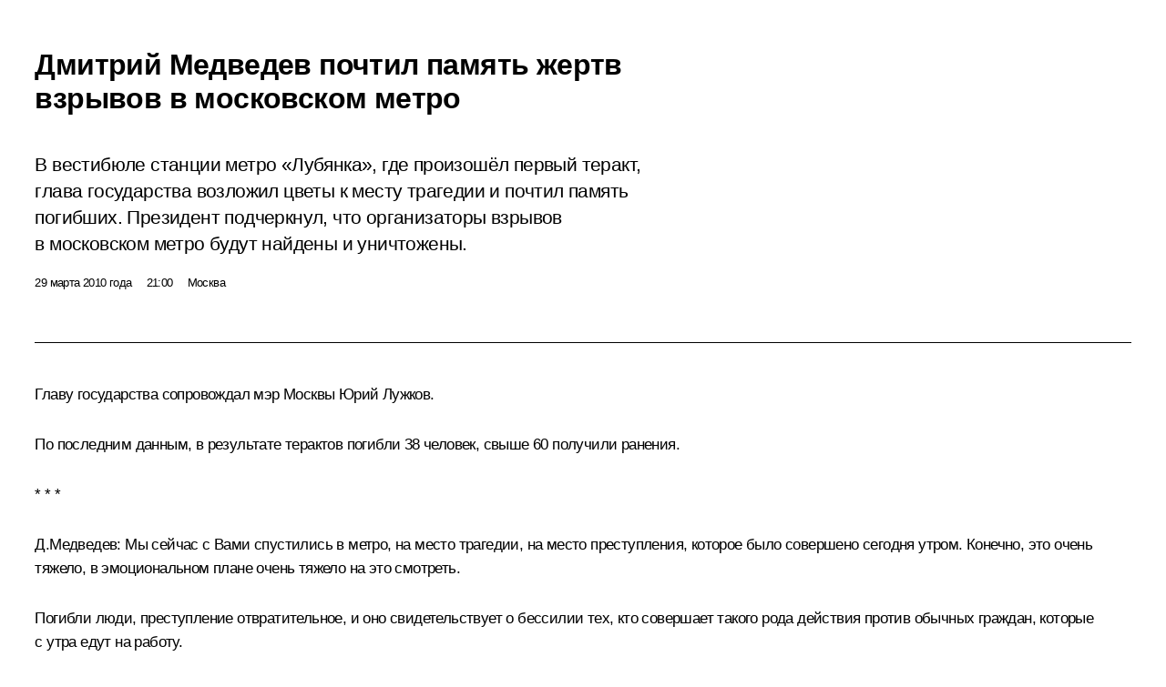

--- FILE ---
content_type: text/html; charset=UTF-8
request_url: http://www.kremlin.ru/events/president/news/7283/print
body_size: 13718
content:
<!doctype html> <!--[if lt IE 7 ]> <html class="ie6" lang="ru"> <![endif]--> <!--[if IE 7 ]> <html class="ie7" lang="ru"> <![endif]--> <!--[if IE 8 ]> <html class="ie8" lang="ru"> <![endif]--> <!--[if IE 9 ]> <html class="ie9" lang="ru"> <![endif]--> <!--[if gt IE 8]><!--> <html lang="ru" class="no-js" itemscope="itemscope" xmlns="http://www.w3.org/1999/xhtml" itemtype="http://schema.org/ItemPage" prefix="og: http://ogp.me/ns# video: http://ogp.me/ns/video# ya: http://webmaster.yandex.ru/vocabularies/"> <!--<![endif]--> <head> <meta charset="utf-8"/> <title itemprop="name">Дмитрий Медведев почтил память жертв взрывов в московском метро • Президент России</title> <meta name="description" content="В вестибюле станции метро «Лубянка», где произошёл первый теракт, глава государства возложил цветы к месту трагедии и почтил память погибших. Президент подчеркнул, что организаторы взрывов в московском метро будут найдены и уничтожены."/> <meta name="keywords" content="Новости ,Выступления и стенограммы ,Деятельность Президента"/> <meta itemprop="inLanguage" content="ru"/> <meta name="msapplication-TileColor" content="#091a42"> <meta name="theme-color" content="#ffffff"> <meta name="theme-color" content="#091A42" />  <meta name="viewport" content="width=device-width,initial-scale=1,minimum-scale=0.7,ya-title=#061a44"/>  <meta name="apple-mobile-web-app-capable" content="yes"/> <meta name="apple-mobile-web-app-title" content="Президент России"/> <meta name="format-detection" content="telephone=yes"/> <meta name="apple-mobile-web-app-status-bar-style" content="default"/>  <meta name="msapplication-TileColor" content="#061a44"/> <meta name="msapplication-TileImage" content="/static/mstile-144x144.png"/> <meta name="msapplication-allowDomainApiCalls" content="true"/> <meta name="msapplication-starturl" content="/"/> <meta name="theme-color" content="#061a44"/> <meta name="application-name" content="Президент России"/>   <meta property="og:site_name" content="Президент России"/>  <meta name="twitter:site" content="@KremlinRussia"/>   <meta property="og:type" content="article"/>  <meta property="og:title" content="Дмитрий Медведев почтил память жертв взрывов в московском метро"/> <meta property="og:description" content="В вестибюле станции метро «Лубянка», где произошёл первый теракт, глава государства возложил цветы к месту трагедии и почтил память погибших. Президент подчеркнул, что организаторы взрывов в московском метро будут найдены и уничтожены."/> <meta property="og:url" content="http://kremlin.ru/events/president/news/7283"/> <meta property="og:image" content="http://static.kremlin.ru/media/events/photos/medium/Sdpg45YgQp5aGEh8IrqZaf9dmoyQCDMi.jpeg"/>    <meta property="ya:ovs:adult" content="false"/>  <meta property="ya:ovs:upload_date" content="2010-03-29"/>      <meta name="twitter:card" content="summary"/>   <meta name="twitter:description" content="В вестибюле станции метро «Лубянка», где произошёл первый теракт, глава государства возложил цветы к месту трагедии и почтил память погибших. Президент подчеркнул, что организаторы взрывов в московском метро будут найдены и уничтожены."/> <meta name="twitter:title" content="Дмитрий Медведев почтил память жертв взрывов в московском метро"/>    <meta name="twitter:image:src" content="http://static.kremlin.ru/media/events/photos/medium/Sdpg45YgQp5aGEh8IrqZaf9dmoyQCDMi.jpeg"/> <meta name="twitter:image:width" content="680"/> <meta name="twitter:image:height" content="420"/>           <link rel="icon" type="image/png" href="/static/favicon-32x32.png" sizes="32x32"/>   <link rel="icon" type="image/png" href="/static/favicon-96x96.png" sizes="96x96"/>   <link rel="icon" type="image/png" href="/static/favicon-16x16.png" sizes="16x16"/>    <link rel="icon" type="image/png" href="/static/android-chrome-192x192.png" sizes="192x192"/> <link rel="manifest" href="/static/ru/manifest.json"/>         <link rel="apple-touch-icon" href="/static/apple-touch-icon-57x57.png" sizes="57x57"/>   <link rel="apple-touch-icon" href="/static/apple-touch-icon-60x60.png" sizes="60x60"/>   <link rel="apple-touch-icon" href="/static/apple-touch-icon-72x72.png" sizes="72x72"/>   <link rel="apple-touch-icon" href="/static/apple-touch-icon-76x76.png" sizes="76x76"/>   <link rel="apple-touch-icon" href="/static/apple-touch-icon-114x114.png" sizes="114x114"/>   <link rel="apple-touch-icon" href="/static/apple-touch-icon-120x120.png" sizes="120x120"/>   <link rel="apple-touch-icon" href="/static/apple-touch-icon-144x144.png" sizes="144x144"/>   <link rel="apple-touch-icon" href="/static/apple-touch-icon-152x152.png" sizes="152x152"/>   <link rel="apple-touch-icon" href="/static/apple-touch-icon-180x180.png" sizes="180x180"/>               <link rel="stylesheet" type="text/css" media="all" href="/static/css/screen.css?ba15e963ac"/> <link rel="stylesheet" href="/static/css/print.css" media="all"/>  <!--[if lt IE 9]> <link rel="stylesheet" href="/static/css/ie8.css"/> <script type="text/javascript" src="/static/js/vendor/html5shiv.js"></script> <script type="text/javascript" src="/static/js/vendor/respond.src.js"></script> <script type="text/javascript" src="/static/js/vendor/Konsole.js"></script> <![endif]--> <!--[if lte IE 9]> <link rel="stylesheet" href="/static/css/ie9.css"/> <script type="text/javascript" src="/static/js/vendor/ierange-m2.js"></script> <![endif]--> <!--[if lte IE 6]> <link rel="stylesheet" href="/static/css/ie6.css"/> <![endif]--> <link rel="alternate" type="text/html" hreflang="en" href="http://en.kremlin.ru/events/president/news/7283/print"/>   <link rel="author" href="/about"/> <link rel="home" href="/"/> <link rel="search" href="/opensearch.xml" title="Президент России" type="application/opensearchdescription+xml"/> <link rel="image_src" href="http://static.kremlin.ru/media/events/photos/medium/Sdpg45YgQp5aGEh8IrqZaf9dmoyQCDMi.jpeg" /><link rel="canonical" href="http://kremlin.ru/events/president/news/7283" /> <script type="text/javascript">
window.config = {staticUrl: '/static/',mediaUrl: 'http://static.kremlin.ru/media/',internalDomains: 'kremlin.ru|uznai-prezidenta.ru|openkremlin.ru|президент.рф|xn--d1abbgf6aiiy.xn--p1ai'};
</script></head> <body class=" is-reading"> <div class="header" itemscope="itemscope" itemtype="http://schema.org/WPHeader" role="banner"> <div class="topline topline__menu"> <a class="topline__toggleaside" accesskey="=" aria-label="Меню портала" role="button" href="#sidebar" title="Меню портала"><i></i></a> <div class="topline__in"> <a href="/" class="topline__head" rel="home" accesskey="1" data-title="Президент России"> <i class="topline__logo"></i>Президент России</a> <div class="topline__togglemore" data-url="/mobile-menu"> <i class="topline__togglemore_button"></i> </div> <div class="topline__more"> <nav aria-label="Основное меню"> <ul class="nav"><li class="nav__item" itemscope="itemscope" itemtype="http://schema.org/SiteNavigationElement"> <a href="/events/president/news" class="nav__link is-active" accesskey="2" itemprop="url"><span itemprop="name">События</span></a> </li><li class="nav__item" itemscope="itemscope" itemtype="http://schema.org/SiteNavigationElement"> <a href="/structure/president" class="nav__link" accesskey="3" itemprop="url"><span itemprop="name">Структура</span></a> </li><li class="nav__item" itemscope="itemscope" itemtype="http://schema.org/SiteNavigationElement"> <a href="/multimedia/video" class="nav__link" accesskey="4" itemprop="url"><span itemprop="name">Видео и фото</span></a> </li><li class="nav__item" itemscope="itemscope" itemtype="http://schema.org/SiteNavigationElement"> <a href="/acts/news" class="nav__link" accesskey="5" itemprop="url"><span itemprop="name">Документы</span></a> </li><li class="nav__item" itemscope="itemscope" itemtype="http://schema.org/SiteNavigationElement"> <a href="/contacts" class="nav__link" accesskey="6" itemprop="url"><span itemprop="name">Контакты</span></a> </li> <li class="nav__item last" itemscope="itemscope" itemtype="http://schema.org/SiteNavigationElement"> <a class="nav__link nav__link_search" href="/search" accesskey="7" itemprop="url" title="Глобальный поиск по сайту"> <span itemprop="name">Поиск</span> </a> </li>  </ul> </nav> </div> </div> </div>  <div class="search"> <ul class="search__filter"> <li class="search__filter__item is-active"> <a class="search_without_filter">Искать на сайте</a> </li>   <li class="search__filter__item bank_docs"><a href="/acts/bank">или по банку документов</a></li>  </ul> <div class="search__in">   <form name="search" class="form search__form simple_search" method="get" action="/search" tabindex="-1" role="search" aria-labelledby="search__form__input__label"> <fieldset>  <legend> <label for="search__form__input" class="search__title_main" id="search__form__input__label">Введите запрос для поиска</label> </legend>  <input type="hidden" name="section" class="search__section_value"/> <input type="hidden" name="since" class="search__since_value"/> <input type="hidden" name="till" class="search__till_value"/> <span class="form__field input_wrapper"> <input type="text" name="query" class="search__form__input" id="search__form__input" lang="ru" accesskey="-"  required="required" size="74" title="Введите запрос для поиска" autocomplete="off" data-autocomplete-words-url="/_autocomplete/words" data-autocomplete-url="/_autocomplete"/> <i class="search_icon"></i> <span class="text_overflow__limiter"></span> </span> <span class="form__field button__wrapper">  <button id="search-simple-search-button" class="submit search__form__button">Найти</button> </span> </fieldset> </form>     <form name="doc_search" class="form search__form docs_search" method="get" tabindex="-1" action="/acts/bank/search"> <fieldset> <legend> Поиск по документам </legend>  <div class="form__field form__field_medium"> <label for="doc_search-title-or-number-input"> Название документа или его номер </label> <input type="text" name="title" id="doc_search-title-or-number-input" class="input_doc"  lang="ru" autocomplete="off"/> </div> <div class="form__field form__field_medium"> <label for="doc_search-text-input">Текст в документе</label> <input type="text" name="query" id="doc_search-text-input"  lang="ru"/> </div> <div class="form__field form__fieldlong"> <label for="doc_search-type-select">Вид документа</label> <div class="select2_wrapper"> <select id="doc_search-type-select" name="type" class="select2 dropdown_select"> <option value="" selected="selected"> Все </option>  <option value="3">Указ</option>  <option value="4">Распоряжение</option>  <option value="5">Федеральный закон</option>  <option value="6">Федеральный конституционный закон</option>  <option value="7">Послание</option>  <option value="8">Закон Российской Федерации о поправке к Конституции Российской Федерации</option>  <option value="1">Кодекс</option>  </select> </div> </div> <div class="form__field form__field_halflonger"> <label id="doc_search-force-label"> Дата вступления в силу...</label>   <div class="search__form__date period">      <a href="#" role="button" aria-describedby="doc_search-force-label" class="dateblock" data-target="#doc_search-force_since-input" data-min="1991-01-01" data-max="2028-10-14" data-value="2026-01-18" data-start-value="1991-01-01" data-end-value="2028-10-14" data-range="true">  </a> <a class="clear_date_filter hidden" href="#clear" role="button" aria-label="Сбросить дату"><i></i></a> </div>  <input type="hidden" name="force_since" id="doc_search-force_since-input" /> <input type="hidden" name="force_till" id="doc_search-force_till-input" />      </div> <div class="form__field form__field_halflonger"> <label>или дата принятия</label>   <div class="search__form__date period">      <a href="#" role="button" aria-describedby="doc_search-date-label" class="dateblock" data-target="#doc_search-date_since-input" data-min="1991-01-01" data-max="2026-01-18" data-value="2026-01-18" data-start-value="1991-01-01" data-end-value="2026-01-18" data-range="true">  </a> <a class="clear_date_filter hidden" href="#clear" role="button" aria-label="Сбросить дату"><i></i></a> </div>  <input type="hidden" name="date_since" id="doc_search-date_since-input" /> <input type="hidden" name="date_till" id="doc_search-date_till-input" />      </div> <div class="form__field form__fieldshort"> <button type="submit" class="submit search__form__button"> Найти документ </button> </div> </fieldset> <div class="pravo_link">Официальный портал правовой информации <a href="http://pravo.gov.ru/" target="_blank">pravo.gov.ru</a> </div> </form>   </div> </div>  <div class="topline_nav_mobile"></div>  </div> <div class="main-wrapper"> <div class="subnav-view" role="complementary" aria-label="Дополнительное меню"></div> <div class="wrapsite"> <div class="content-view" role="main"></div><div class="footer" id="footer" itemscope="itemscope" itemtype="http://schema.org/WPFooter"> <div class="footer__in"> <div role="complementary" aria-label="Карта портала"> <div class="footer__mobile"> <a href="/"> <i class="footer__logo_mob"></i> <div class="mobile_title">Президент России</div> <div class="mobile_caption">Версия официального сайта для мобильных устройств</div> </a> </div> <div class="footer__col col_mob"> <h2 class="footer_title">Разделы сайта Президента<br/>России</h2> <ul class="footer_list nav_mob"><li class="footer_list_item" itemscope="itemscope" itemtype="http://schema.org/SiteNavigationElement"> <a href="/events/president/news"  class="is-active" itemprop="url"> <span itemprop="name">События</span> </a> </li> <li class="footer_list_item" itemscope="itemscope" itemtype="http://schema.org/SiteNavigationElement"> <a href="/structure/president"  itemprop="url"> <span itemprop="name">Структура</span> </a> </li> <li class="footer_list_item" itemscope="itemscope" itemtype="http://schema.org/SiteNavigationElement"> <a href="/multimedia/video"  itemprop="url"> <span itemprop="name">Видео и фото</span> </a> </li> <li class="footer_list_item" itemscope="itemscope" itemtype="http://schema.org/SiteNavigationElement"> <a href="/acts/news"  itemprop="url"> <span itemprop="name">Документы</span> </a> </li> <li class="footer_list_item" itemscope="itemscope" itemtype="http://schema.org/SiteNavigationElement"> <a href="/contacts"  itemprop="url"> <span itemprop="name">Контакты</span> </a> </li>  <li class="footer__search footer_list_item footer__search_open" itemscope="itemscope" itemtype="http://schema.org/SiteNavigationElement"> <a href="/search" itemprop="url"> <i></i> <span itemprop="name">Поиск</span> </a> </li> <li class="footer__search footer_list_item footer__search_hidden" itemscope="itemscope" itemtype="http://schema.org/SiteNavigationElement"> <a href="/search" itemprop="url"> <i></i> <span itemprop="name">Поиск</span> </a> </li> <li class="footer__smi footer_list_item" itemscope="itemscope" itemtype="http://schema.org/SiteNavigationElement"> <a href="/press/announcements" itemprop="url" class="is-special"><i></i><span itemprop="name">Для СМИ</span></a> </li> <li class="footer_list_item" itemscope="itemscope" itemtype="http://schema.org/SiteNavigationElement"> <a href="/subscribe" itemprop="url"><i></i><span itemprop="name">Подписаться</span></a> </li> <li class="footer_list_item hidden_mob" itemscope="itemscope" itemtype="http://schema.org/SiteNavigationElement"> <a href="/catalog/glossary" itemprop="url" rel="glossary"><span itemprop="name">Справочник</span></a> </li> </ul> <ul class="footer_list"> <li class="footer__special" itemscope="itemscope" itemtype="http://schema.org/SiteNavigationElement"> <a href="http://special.kremlin.ru/events/president/news" itemprop="url" class="is-special no-warning"><i></i><span itemprop="name">Версия для людей с ограниченными возможностями</span></a> </li> </ul> <ul class="footer_list nav_mob"> <li itemscope="itemscope" itemtype="http://schema.org/SiteNavigationElement" class="language footer_list_item">   <a href="http://en.kremlin.ru/events/president/news/7283/print" rel="alternate" hreflang="en" itemprop="url" class=" no-warning"> <span itemprop="name"> English </span> </a> <meta itemprop="inLanguage" content="en"/>   </li> </ul> </div> <div class="footer__col"> <h2 class="footer_title">Информационные ресурсы<br/>Президента России</h2> <ul class="footer_list"> <li class="footer__currentsite footer_list_item" itemscope="itemscope" itemtype="http://schema.org/SiteNavigationElement"> <a href="/" itemprop="url">Президент России<span itemprop="name">Текущий ресурс</span> </a> </li> <li class="footer_list_item"> <a href="http://kremlin.ru/acts/constitution" class="no-warning">Конституция России</a> </li> <li class="footer_list_item"> <a href="http://flag.kremlin.ru/" class="no-warning" rel="external">Государственная символика</a> </li> <li class="footer_list_item"> <a href="https://letters.kremlin.ru/" class="no-warning" rel="external">Обратиться к Президенту</a> </li>  <li class="footer_list_item"> <a href="http://kids.kremlin.ru/" class="no-warning" rel="external"> Президент России —<br/>гражданам школьного возраста </a> </li> <li class="footer_list_item"> <a href="http://tours.kremlin.ru/" class="no-warning" rel="external">Виртуальный тур по<br/>Кремлю</a> </li>  <li class="footer_list_item"> <a href="http://putin.kremlin.ru/" class="no-warning" rel="external">Владимир Путин —<br/>личный сайт</a> </li>  <li class="footer_list_item"> <a href="http://nature.kremlin.ru" class="no-warning" rel="external"> Дикая природа России </a> </li>  </ul> </div> <div class="footer__col"> <h2 class="footer_title">Официальные сетевые ресурсы<br/>Президента России</h2> <ul class="footer_list"> <li class="footer_list_item"> <a href="https://t.me/news_kremlin" rel="me" target="_blank">Telegram-канал</a> </li>  <li class="footer_list_item"> <a href="https://max.ru/news_kremlin" rel="me" target="_blank"> MAX </a> </li> <li class="footer_list_item"> <a href="https://vk.com/kremlin_news" rel="me" target="_blank"> ВКонтакте </a> </li>  <li class="footer_list_item"> <a href="https://rutube.ru/u/kremlin/" rel="me" target="_blank">Rutube</a> </li> <li class="footer_list_item"> <a href="http://www.youtube.ru/user/kremlin" rel="me" target="_blank">YouTube</a> </li> </ul> </div>  <div class="footer__col footer__col_last"> <h2 class="footer_title">Правовая и техническая информация</h2> <ul class="footer_list technical_info"> <li class="footer_list_item" itemscope="itemscope" itemtype="http://schema.org/SiteNavigationElement"> <a href="/about" itemprop="url"> <span itemprop="name">О портале</span> </a> </li> <li class="footer_list_item" itemscope="itemscope" itemtype="http://schema.org/SiteNavigationElement"> <a href="/about/copyrights" itemprop="url"><span itemprop="name">Об использовании информации сайта</span></a> </li> <li class="footer_list_item" itemscope="itemscope" itemtype="http://schema.org/SiteNavigationElement"> <a href="/about/privacy" itemprop="url"><span itemprop="name">О персональных данных пользователей</span></a> </li> <li class="footer_list_item" itemscope="itemscope" itemtype="http://schema.org/SiteNavigationElement"> <a href="/contacts#mailto" itemprop="url"><span itemprop="name">Написать в редакцию</span></a> </li> </ul> </div> </div> <div role="contentinfo"> <div class="footer__license"> <p>Все материалы сайта доступны по лицензии:</p> <p><a href="http://creativecommons.org/licenses/by/4.0/deed.ru" hreflang="ru" class="underline" rel="license" target="_blank">Creative Commons Attribution 4.0 International</a></p> </div> <div class="footer__copy"><span class="flag_white">Администрация </span><span class="flag_blue">Президента России</span><span class="flag_red">2026 год</span> </div> </div> <div class="footer__logo"></div> </div> </div> </div> </div> <div class="gallery__wrap"> <div class="gallery__overlay"></div> <div class="gallery" role="complementary" aria-label="Полноэкранная галерея"></div> </div> <div class="read" role="complementary" aria-label="Материал для чтения" data-href="http://www.kremlin.ru/events/president/news/7283/print" data-stream-url="/events/president/news/by-date/29.03.2010"> <div class="read__close_wrapper"> <a href="/events/president/news/by-date/29.03.2010" class="read__close" title="Нажмите Esc, чтобы закрыть"><i></i></a> </div> <div class="read__scroll" role="tabpanel"> <article class="read__in hentry h-entry" itemscope="itemscope" itemtype="http://schema.org/NewsArticle" id="event-7283" role="document" aria-describedby="read-lead"> <div class="read__content"> <div class="read__top">  <div class="width_limiter"> <a href="/events/president/news" class="read__categ" rel="category" data-info="Открыть">События</a> <h1 class="entry-title p-name" itemprop="name">Дмитрий Медведев почтил память жертв взрывов в московском метро</h1> <div class="read__lead entry-summary p-summary" itemprop="description" role="heading" id="read-lead">  <div><p>В вестибюле станции метро «Лубянка», где произошёл первый теракт, глава государства возложил цветы к месту трагедии и почтил память погибших. Президент подчеркнул, что организаторы взрывов в московском метро будут найдены и уничтожены.</p></div>   </div> <div class="read__meta"><time class="read__published" datetime="2010-03-29" itemprop="datePublished">29 марта 2010 года</time>  <div class="read__time">21:00</div>  <div class="read__place p-location"><i></i>Москва</div> <meta itemprop="inLanguage" content="ru"/> </div> </div> </div> <div class="entry-content e-content read__internal_content" itemprop="articleBody">  <p>Главу государства сопровождал мэр Москвы Юрий Лужков.</p> <p>По последним данным, в результате терактов погибли 38 человек, свыше 60 получили ранения.</p> <p>* * *</p> <div class="media__container media__container_video u-video masha-ignore" itemscope="itemscope" itemtype="http://schema.org/VideoObject">       <div class="media__video " data-embed-url="http://kremlin.ru/misc/7283/videos/359"> <video id="video-359" preload="none" style="max-width:100%; width: 100%;background:rgb(109, 84, 54);background:linear-gradient(90deg, #6d5436 0%, rgba(109,84,54,0) 100%),linear-gradient(180deg, #ebb47d 0%, rgba(235,180,125,0) 100%),linear-gradient(270deg, #a8a292 0%, rgba(168,162,146,0) 100%),linear-gradient(0deg, #302919 0%, rgba(48,41,25,0) 100%);;" poster="http://static.kremlin.ru/media/events/video/image/medium/tkwBAmHN95cvKpWo9aUWvywa1a2YJyHD.jpg" data-at2x="http://static.kremlin.ru/media/events/video/image/medium2x/fvRXINas14rQxKs6VIiOqH3lz6azo2BC.jpg" controls="controls"><source type="video/mp4" src="http://static.kremlin.ru/media/events/video/low/41d2ec3dd7ad70503749.mp4" data-quality="low" data-label="Стандартное качество, 5.5 МБ" data-filename="Dmitrii_Medvedev_pochtil_pamiat_zhertv_vzryvov.mp4"></source><source type="video/mp4" src="http://static.kremlin.ru/media/events/video/high/41d2ec3dd7aeec143a9b.mp4" data-quality="high" data-label="Высокое качество, 14.0 МБ" data-filename="Dmitrii_Medvedev_pochtil_pamiat_zhertv_vzryvov-HD.mp4"></source><source src="http://static.kremlin.ru/media/events/video/wmv/41d2ec3dd7afc87e4369.wmv"></source><img src="http://static.kremlin.ru/media/events/video/image/medium/tkwBAmHN95cvKpWo9aUWvywa1a2YJyHD.jpg" srcset="http://static.kremlin.ru/media/events/video/image/medium2x/fvRXINas14rQxKs6VIiOqH3lz6azo2BC.jpg 2x" style="background:rgb(109, 84, 54);background:linear-gradient(90deg, #6d5436 0%, rgba(109,84,54,0) 100%),linear-gradient(180deg, #ebb47d 0%, rgba(235,180,125,0) 100%),linear-gradient(270deg, #a8a292 0%, rgba(168,162,146,0) 100%),linear-gradient(0deg, #302919 0%, rgba(48,41,25,0) 100%);" title="Дмитрий Медведев почтил память жертв взрывов в московском метро" alt="Дмитрий Медведев почтил память жертв взрывов в московском метро" class="photo thumbnail" itemprop="image"></video><a href="#" class="media__videolink" title="Воспроизвести видео"> <i class="media__videolinkicon"></i> </a> </div>  <meta itemprop="name" content="Дмитрий Медведев почтил память жертв взрывов в московском метро"><meta itemprop="description" content="Дмитрий Медведев почтил память жертв взрывов в московском метро"><meta itemprop="caption" content="Дмитрий Медведев почтил память жертв взрывов в московском метро"><meta itemprop="url" content="http://static.kremlin.ru/media/events/video/high/41d2ec3dd7aeec143a9b.mp4"><span itemprop="thumbnail" itemscope="itemscope" itemtype="http://schema.org/ImageObject" hidden="hidden" class="hidden"> <meta itemprop="contentUrl" content="http://static.kremlin.ru/media/events/video/image/medium/tkwBAmHN95cvKpWo9aUWvywa1a2YJyHD.jpg"></span> <meta itemprop="duration" content="T2M0S"><meta itemprop="datePublished" content="2010-03-29"><meta itemprop="uploadDate" content="2010-03-29"><meta itemprop="isFamilyFriendly" content="true"><meta itemprop="license" content="СС"><meta itemprop="content_id" content="video-359"><meta itemprop="isOfficial" content="true"><meta itemprop="status" content="published"><meta itemprop="inLanguage" content="ru"><meta itemprop="productionCountry" content="RU"></div><p><b>Д.Медведев</b>: Мы сейчас с Вами спустились в метро, на место трагедии, на место преступления, которое было совершено сегодня утром. Конечно, это очень тяжело, в эмоциональном плане очень тяжело на это смотреть.</p> <p>Погибли люди, преступление отвратительное, и оно свидетельствует о бессилии тех, кто совершает такого рода действия против обычных граждан, которые с утра едут на работу.</p> <p>Но сейчас не время для эмоций. Самое главное – помочь тем, кто пострадал, тем, кто сейчас находится в больницах. Как я понимаю, уже в значительной степени такая помощь оказана?</p> <p><b>Ю.Лужков</b>: Задействовано необходимое количество машин скорой помощи, все пострадавшие размещены в десяти клиниках. Всех материалов, врачей, крови достаточно. У нас 80 тонн крови. И всё, что нужно делать, докладываю, делается грамотно, тем более что, к сожалению, Москва имеет такой печальный опыт.</p> <p>Всем тем, кто пострадал, в том числе семьям погибших, тем, кто пострадал в разной степени, в тяжёлом состоянии, в среднем состоянии, просто обратился в связи с этими трагическими событиями, с этим жутким, недопустимым в цивилизованном обществе актом терроризма, будет оказана помощь.</p> <p>По Вашему решению эта помощь будет оказана независимо от того, кто оказался жертвой этого происшествия, этого трагического акта. И независимо от того, москвич это или не москвич, всем будет оказана и медицинская помощь, и материальная помощь, и семьям погибших. В этом отношении всё будет сделано по‑человечески.</p> <p><b>Д.Медведев</b>: Мы действительно за последнее время убедились в том, что эти люди – их и людьми‑то нормальными назвать нельзя – это просто звери, и безотносительно к тому, какими мотивами они руководствуются, то, что они делают, является преступлением по любому праву и исходя из любой морали.</p> <blockquote> <p>Погибли люди, преступление отвратительное, и оно свидетельствует о бессилии тех, кто совершает такого рода действия против обычных граждан.</p> </blockquote> <p>У меня нет никаких сомнений, что мы их найдём и всех уничтожим. Как мы уничтожили всех, кто организовал взрыв «Невского экспресса». Недавно всех уничтожили, дотла.</p> <p>Но дело не в этом. Мы людей вернуть не можем – вот что самое страшное и самое болезненное, самое тяжёлое для каждого из нас. Поэтому наша задача – действительно сейчас объяснить нашим гражданам, нашим москвичам, как себя вести в такой ситуации, а с другой стороны, предпринять всё от нас зависящее – и от федерального центра, и от города, – для того чтобы создать современную систему оповещения и контроля за транспортом.</p> <p>На это я собираюсь нацелить сегодня Правительство. И в ближайшее время подпишу на эту тему указ, с тем чтобы мы организовали эту работу по всей стране. Больше это терпеть нельзя. Здесь будем работать.</p> <p>Что касается тех, кто пострадал, то я уверен, что Вы, конечно, полностью им поможете. Московская медицина сильная, и те, кто сейчас в больнице, восстановятся. Мы на это будем надеяться, мы за это будем молиться.</p> <p> </p>   <div class="read__cut read__cut_full_size masha-ignore" role="complementary" aria-labelledby="2789-cut"> <div class="cut"> <h3 class="cut__title" id="2789-cut">Смотрите также</h3>   <div class="cut__description">  <a href="/events/president/news/7259" class="cut__item cut__link" target="_blank">Директор ФСБ Александр Бортников доложил Дмитрию Медведеву о взрывах в московском метро</a> <div class="cut__date">29 марта 2010 года</div>  </div>   <div class="cut__description">  <a href="/events/president/news/7260" class="cut__item cut__link" target="_blank">Руководители Генпрокуратуры, МЧС и Минздравсоцразвития доложили Дмитрию Медведеву о мерах по оказанию помощи раненым и ходе расследования терактов в метро</a> <div class="cut__date">29 марта 2010 года</div>  </div>   <div class="cut__description">  <a href="/events/president/news/7265" class="cut__item cut__link" target="_blank">Совещание в связи с терактами в метро</a> <div class="cut__date">29 марта 2010 года</div>  </div>  </div> </div>   <div class="read__cut read__cut_full_size masha-ignore" role="complementary" aria-labelledby="2790-cut"> <div class="cut"> <h3 class="cut__title" id="2790-cut">Дополнительно</h3>   <div class="cut__description">  <a href="http://blog.da-medvedev.ru/theme/57" class="cut__item cut__link" target="_blank">Обсуждение темы «Чрезвычайные происшествия» в блоге Дмитрия Медведева</a>  </div>   <div class="cut__description">  <a href="http://blog.da-medvedev.ru/theme/33" class="cut__item cut__link" target="_blank">Обсуждение темы «Борьба с преступностью, терроризмом и экстремизмом» в блоге Дмитрия Медведева</a>  </div>  </div> </div> <div class="read__bottommeta hidden-copy"> <div class="width_limiter">   <div class="read__tags masha-ignore">   <div class="read__tagscol"> <h3>Темы</h3> <ul class="read__taglist"><li class="p-category"> <a href="/catalog/keywords/7/events" rel="tag"><i></i>Борьба с терроризмом </a> </li> <li class="p-category"> <a href="/catalog/keywords/78/events" rel="tag"><i></i>Национальная безопасность </a> </li>  </ul> </div>   <div class="read__tagscol"> <h3>Лица</h3> <ul class="read__taglist">  <li> <a href="/catalog/persons/136/events" rel="tag"><i></i>Лужков Юрий Михайлович</a> </li>  </ul> </div>  </div>                <div class="read__status masha-ignore"> <div class="width_limiter"> <h3>Статус материала</h3> <p>Опубликован в разделах: <a href="/events/president/news">Новости</a>, <a href="/events/president/transcripts">Выступления и стенограммы</a><br/> </p><p> Дата публикации:    <time datetime="2010-03-29">29 марта 2010 года, 21:00</time> </p><p class="print_link_wrap"> Ссылка на материал: <a class="print_link" href="http://kremlin.ru/d/7283">kremlin.ru/d/7283</a> </p>  <p> <a class="text_version_link" href="/events/president/news/copy/7283" rel="nofollow" target="_blank">Текстовая версия</a> </p>  </div> </div>  </div> </div> </div> </div> </article> </div>    <div class="read__tabs False" role="tablist"> <div class="gradient-shadow"></div> <div class="width_limiter">  <a href="/events/president/news/7283" class="tabs_article is-active medium with_small_tooltip" title="Текст" aria-label="Текст" role="tab"><i aria-hidden="true"></i> <div class="small_tooltip" aria-hidden="true"><span class="small_tooltip_text">Текст</span></div> </a>  <i class="read__sep"></i> <a href="/events/president/news/7283/photos" class="tabs_photo with_small_tooltip" title="Фото" aria-label="Фото" role="tab"><i aria-hidden="true"><sup class="tabs__count">4</sup></i> <div class="small_tooltip" aria-hidden="true"><span class="small_tooltip_text">Фото</span></div> </a>   <i class="read__sep"></i> <a href="/events/president/news/7283/videos" class="tabs_video tabs_ with_small_tooltip" title="Видео" aria-label="Видео" role="tab"> <i aria-hidden="true"> <sup class="duration_short tabs__count"> <time class="video_count_time" itemprop="duration" datetime="PT2M0S">2м</time></sup> </i> <div class="small_tooltip" aria-hidden="true"><span class="small_tooltip_text">Видео</span></div> </a>      <div class="right_tabs">  <p class="over_tabs"></p> <div class="tabs_share read__share with_small_tooltip" title="Поделиться" role="tab" tabindex="0" aria-expanded="false" onclick="" aria-label="Поделиться"><i aria-hidden="true"></i> <div class="small_tooltip" aria-hidden="true"><span class="small_tooltip_text">Поделиться</span></div> <div class="share_material">   <div class="width_limiter"> <div class="share_where" id="share-permalink">Прямая ссылка на материал</div> <div class="share_link share_link_p" tabindex="0" role="textbox" aria-labelledby="share-permalink"> <span class="material_link" id="material_link">http://kremlin.ru/events/president/news/7283</span> </div> <div class="share_where">Поделиться</div> <div class="krln-share_list"> <ul class="share_sites">             <li> <a target="_blank" class="share_to_site no-warning" href="https://www.vk.com/share.php?url=http%3A//www.kremlin.ru/events/president/news/7283/print&amp;title=%D0%94%D0%BC%D0%B8%D1%82%D1%80%D0%B8%D0%B9%20%D0%9C%D0%B5%D0%B4%D0%B2%D0%B5%D0%B4%D0%B5%D0%B2%20%D0%BF%D0%BE%D1%87%D1%82%D0%B8%D0%BB%20%D0%BF%D0%B0%D0%BC%D1%8F%D1%82%D1%8C%20%D0%B6%D0%B5%D1%80%D1%82%D0%B2%20%D0%B2%D0%B7%D1%80%D1%8B%D0%B2%D0%BE%D0%B2%20%D0%B2%C2%A0%D0%BC%D0%BE%D1%81%D0%BA%D0%BE%D0%B2%D1%81%D0%BA%D0%BE%D0%BC%20%D0%BC%D0%B5%D1%82%D1%80%D0%BE&amp;description=%3Cp%3E%D0%92%C2%A0%D0%B2%D0%B5%D1%81%D1%82%D0%B8%D0%B1%D1%8E%D0%BB%D0%B5%20%D1%81%D1%82%D0%B0%D0%BD%D1%86%D0%B8%D0%B8%20%D0%BC%D0%B5%D1%82%D1%80%D0%BE%20%C2%AB%D0%9B%D1%83%D0%B1%D1%8F%D0%BD%D0%BA%D0%B0%C2%BB%2C%20%D0%B3%D0%B4%D0%B5%20%D0%BF%D1%80%D0%BE%D0%B8%D0%B7%D0%BE%D1%88%D1%91%D0%BB%20%D0%BF%D0%B5%D1%80%D0%B2%D1%8B%D0%B9%20%D1%82%D0%B5%D1%80%D0%B0%D0%BA%D1%82%2C%20%D0%B3%D0%BB%D0%B0%D0%B2%D0%B0%20%D0%B3%D0%BE%D1%81%D1%83%D0%B4%D0%B0%D1%80%D1%81%D1%82%D0%B2%D0%B0%20%D0%B2%D0%BE%D0%B7%D0%BB%D0%BE%D0%B6%D0%B8%D0%BB%20%D1%86%D0%B2%D0%B5%D1%82%D1%8B%20%D0%BA%C2%A0%D0%BC%D0%B5%D1%81%D1%82%D1%83%20%D1%82%D1%80%D0%B0%D0%B3%D0%B5%D0%B4%D0%B8%D0%B8%20%D0%B8%C2%A0%D0%BF%D0%BE%D1%87%D1%82%D0%B8%D0%BB%20%D0%BF%D0%B0%D0%BC%D1%8F%D1%82%D1%8C%20%D0%BF%D0%BE%D0%B3%D0%B8%D0%B1%D1%88%D0%B8%D1%85.%20%D0%9F%D1%80%D0%B5%D0%B7%D0%B8%D0%B4%D0%B5%D0%BD%D1%82%20%D0%BF%D0%BE%D0%B4%D1%87%D0%B5%D1%80%D0%BA%D0%BD%D1%83%D0%BB%2C%20%D1%87%D1%82%D0%BE%20%D0%BE%D1%80%D0%B3%D0%B0%D0%BD%D0%B8%D0%B7%D0%B0%D1%82%D0%BE%D1%80%D1%8B%20%D0%B2%D0%B7%D1%80%D1%8B%D0%B2%D0%BE%D0%B2%20%D0%B2%C2%A0%D0%BC%D0%BE%D1%81%D0%BA%D0%BE%D0%B2%D1%81%D0%BA%D0%BE%D0%BC%20%D0%BC%D0%B5%D1%82%D1%80%D0%BE%20%D0%B1%D1%83%D0%B4%D1%83%D1%82%20%D0%BD%D0%B0%D0%B9%D0%B4%D0%B5%D0%BD%D1%8B%20%D0%B8%C2%A0%D1%83%D0%BD%D0%B8%D1%87%D1%82%D0%BE%D0%B6%D0%B5%D0%BD%D1%8B.%3C/p%3E&amp;image=http%3A//static.kremlin.ru/media/events/photos/medium/Sdpg45YgQp5aGEh8IrqZaf9dmoyQCDMi.jpeg" data-service="vkontakte" rel="nofollow"> ВКонтакте </a> </li> <li> <a target="_blank" class="share_to_site no-warning" href="https://t.me/share/url?url=http%3A//www.kremlin.ru/events/president/news/7283/print&amp;text=%D0%94%D0%BC%D0%B8%D1%82%D1%80%D0%B8%D0%B9%20%D0%9C%D0%B5%D0%B4%D0%B2%D0%B5%D0%B4%D0%B5%D0%B2%20%D0%BF%D0%BE%D1%87%D1%82%D0%B8%D0%BB%20%D0%BF%D0%B0%D0%BC%D1%8F%D1%82%D1%8C%20%D0%B6%D0%B5%D1%80%D1%82%D0%B2%20%D0%B2%D0%B7%D1%80%D1%8B%D0%B2%D0%BE%D0%B2%20%D0%B2%C2%A0%D0%BC%D0%BE%D1%81%D0%BA%D0%BE%D0%B2%D1%81%D0%BA%D0%BE%D0%BC%20%D0%BC%D0%B5%D1%82%D1%80%D0%BE" data-service="vkontakte" rel="nofollow"> Telegram </a> </li> <li> <a target="_blank" class="share_to_site no-warning" href="https://connect.ok.ru/offer?url=http%3A//www.kremlin.ru/events/president/news/7283/print&amp;title=%D0%94%D0%BC%D0%B8%D1%82%D1%80%D0%B8%D0%B9%20%D0%9C%D0%B5%D0%B4%D0%B2%D0%B5%D0%B4%D0%B5%D0%B2%20%D0%BF%D0%BE%D1%87%D1%82%D0%B8%D0%BB%20%D0%BF%D0%B0%D0%BC%D1%8F%D1%82%D1%8C%20%D0%B6%D0%B5%D1%80%D1%82%D0%B2%20%D0%B2%D0%B7%D1%80%D1%8B%D0%B2%D0%BE%D0%B2%20%D0%B2%C2%A0%D0%BC%D0%BE%D1%81%D0%BA%D0%BE%D0%B2%D1%81%D0%BA%D0%BE%D0%BC%20%D0%BC%D0%B5%D1%82%D1%80%D0%BE" data-service="vkontakte" rel="nofollow"> Одноклассники </a> </li> <!-- <li><a target="_blank" class="share_to_site no-warning" href="https://www.twitter.com/share?url=http%3A//www.kremlin.ru/events/president/news/7283/print&amp;counturl=http%3A//www.kremlin.ru/events/president/news/7283/print&amp;text=%D0%94%D0%BC%D0%B8%D1%82%D1%80%D0%B8%D0%B9%20%D0%9C%D0%B5%D0%B4%D0%B2%D0%B5%D0%B4%D0%B5%D0%B2%20%D0%BF%D0%BE%D1%87%D1%82%D0%B8%D0%BB%20%D0%BF%D0%B0%D0%BC%D1%8F%D1%82%D1%8C%20%D0%B6%D0%B5%D1%80%D1%82%D0%B2%20%D0%B2%D0%B7%D1%80%D1%8B%D0%B2%D0%BE%D0%B2%20%D0%B2%C2%A0%D0%BC%D0%BE%D1%81%D0%BA%D0%BE%D0%B2%D1%81%D0%BA%D0%BE%D0%BC%20%D0%BC%D0%B5%D1%82%D1%80%D0%BE&amp;via=KremlinRussia&amp;lang=ru" data-service="twitter" rel="nofollow">Твиттер</a></li> --> </ul> <ul class="share_sites"> <li> <button  class="no-warning copy_url_button" data-url='http://www.kremlin.ru/events/president/news/7283/print'> Скопировать ссылку </button> </li> <li><a href="#share-mail" class="share_send_email">Переслать на почту</a></li> </ul> <ul class="share_sites"> <li class="share_print"> <a href="/events/president/news/7283/print" class="share_print_label share_print_link no-warning"> <i class="share_print_icon"></i>Распечатать</a> </li> </ul> </div> </div>  <div class="share_mail" id="share-mail"> <div class="width_limiter"> <form method="POST" action="/events/president/news/7283/email" class="emailform form"> <div class="share_where">Переслать материал на почту</div> <label class="share_where_small">Просмотр отправляемого сообщения</label> <div class="share_message"> <p class="message_info">Официальный сайт президента России:</p> <p class="message_info">Дмитрий Медведев почтил память жертв взрывов в московском метро</p> <p class="message_link">http://kremlin.ru/events/president/news/7283</p> </div> <div class="form__email"> <label for="email" class="share_where_small">Электронная почта адресата</label> <input type="email" name="mailto" required="required" id="email" autocomplete="on" title="Адрес электронной почты обязателен для заполнения"/> </div> <div class="emailform__act"> <button type="submit" class="submit">Отправить</button> </div> </form> </div> </div>  </div> </div> </div>  </div> </div>   <div class="read__updated">Последнее обновление материала <time datetime="2015-03-20">20 марта 2015 года, 17:56</time> </div> </div> <div class="wrapsite__outside hidden-print"><div class="wrapsite__overlay"></div></div><div class="sidebar" tabindex="-1" itemscope="itemscope" itemtype="http://schema.org/WPSideBar"> <div class="sidebar__content">    <div class="sidebar_lang">  <div class="sidebar_title_wrapper is-visible"> <h2 class="sidebar_title">Официальные сетевые ресурсы</h2> <h3 class="sidebar_title sidebar_title_caption">Президента России</h3> </div> <div class="sidebar_title_wrapper hidden"> <h2 class="sidebar_title">Official Internet Resources</h2> <h3 class="sidebar_title sidebar_title_caption">of the President of Russia</h3> </div> <span class="sidebar_lang_item sidebar_lang_first"> <a tabindex="-1" rel="alternate" hreflang="ru" itemprop="url" > <span>Русский</span> </a> </span><span class="sidebar_lang_item"> <a tabindex="0" href="http://en.kremlin.ru/events/president/news/7283/print" rel="alternate" hreflang="en" itemprop="url" class="is-active"> <span>English</span> </a> </span> <meta itemprop="inLanguage" content="en"/>   </div> <ul class="sidebar_list">  <li itemscope="itemscope" itemtype="http://schema.org/SiteNavigationElement"> <a href="/press/announcements" class="sidebar__special" itemprop="url" tabindex="0"><span itemprop="name">Для СМИ</span></a> </li> <li itemscope="itemscope" itemtype="http://schema.org/SiteNavigationElement"> <a href="http://special.kremlin.ru/events/president/news" class="sidebar__special no-warning" itemprop="url" tabindex="0"><span itemprop="name">Специальная версия для людей с ограниченными возможностями</span></a> </li>  <li itemscope="itemscope" itemtype="http://schema.org/SiteNavigationElement"> <a href="https://t.me/news_kremlin" class="sidebar__special" itemprop="url" tabindex="0" rel="me" target="_blank" ><span itemprop="name">Telegram-канал</span></a> </li>  <li itemscope="itemscope" itemtype="http://schema.org/SiteNavigationElement"> <a href="https://max.ru/news_kremlin" class="sidebar__special" itemprop="url" tabindex="0" rel="me" target="_blank" ><span itemprop="name"> MAX </span></a> </li> <li itemscope="itemscope" itemtype="http://schema.org/SiteNavigationElement"> <a href="https://vk.com/kremlin_news" class="sidebar__special" itemprop="url" tabindex="0" rel="me" target="_blank" ><span itemprop="name"> ВКонтакте </span></a> </li>  <li itemscope="itemscope" itemtype="http://schema.org/SiteNavigationElement"> <a href="https://rutube.ru/u/kremlin/" class="sidebar__special" itemprop="url" tabindex="0" rel="me" target="_blank" ><span itemprop="name">Rutube</span></a> </li> <li itemscope="itemscope" itemtype="http://schema.org/SiteNavigationElement"> <a href="http://www.youtube.ru/user/kremlin" class="sidebar__special" itemprop="url" tabindex="0" rel="me" target="_blank" ><span itemprop="name">YouTube</span></a> </li> </ul> <ul class="sidebar_list sidebar_list_other"> <li itemscope="itemscope" itemtype="http://schema.org/SiteNavigationElement">  <a href="/" class="no-warning" itemprop="url" tabindex="0">  <span itemprop="name">Сайт Президента России</span> </a> </li>  <li itemscope="itemscope" itemtype="http://schema.org/SiteNavigationElement">  <a href="/acts/constitution" class="no-warning" itemprop="url" tabindex="0">  <span itemprop="name">Конституция России </span> </a> </li>  <li itemscope="itemscope" itemtype="http://schema.org/SiteNavigationElement">  <a href="http://flag.kremlin.ru/" class="no-warning" itemprop="url" tabindex="0" rel="external">  <span itemprop="name">Государственная символика</span></a> </li> <li itemscope="itemscope" itemtype="http://schema.org/SiteNavigationElement"> <a href="https://letters.kremlin.ru/" class="no-warning" itemprop="url" tabindex="0" rel="external"><span itemprop="name">Обратиться к Президенту</span></a> </li>  <li itemscope="itemscope" itemtype="http://schema.org/SiteNavigationElement"> <a href="http://kids.kremlin.ru/" class="no-warning" itemprop="url" tabindex="0" rel="external"><span itemprop="name"> Президент России — гражданам<br/>школьного возраста </span></a> </li> <li itemscope="itemscope" itemtype="http://schema.org/SiteNavigationElement"> <a href="http://tours.kremlin.ru/" class="no-warning" itemprop="url" tabindex="0" rel="external"><span itemprop="name"> Виртуальный тур по Кремлю </span></a> </li>  <li itemscope="itemscope" itemtype="http://schema.org/SiteNavigationElement">  <a href="http://putin.kremlin.ru/" class="no-warning" itemprop="url" tabindex="0" rel="external">  <span itemprop="name">Владимир Путин — личный сайт</span> </a> </li> <li itemscope="itemscope" itemtype="http://schema.org/SiteNavigationElement"> <a href="http://20.kremlin.ru/" class="no-warning" itemprop="url" tabindex="0" rel="external"><span itemprop="name">Путин. 20 лет</span></a> </li>  <li itemscope="itemscope" itemtype="http://schema.org/SiteNavigationElement"> <a href="http://nature.kremlin.ru/" class="no-warning last-in-focus" itemprop="url" tabindex="0" rel="external"><span itemprop="name"> Дикая природа России </span></a> </li>  </ul> </div> <p class="sidebar__signature">Администрация Президента России<br/>2026 год</p> </div></body> </html>